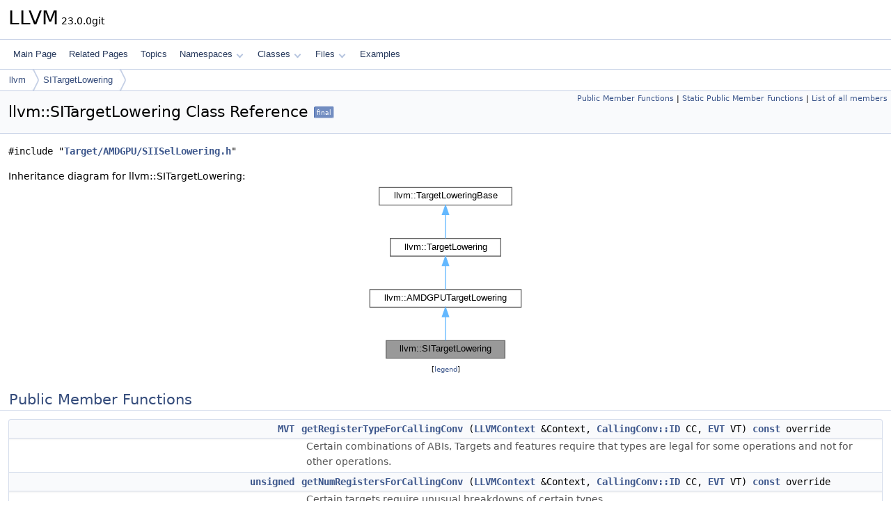

--- FILE ---
content_type: image/svg+xml
request_url: https://llvm.org/doxygen/classllvm_1_1SITargetLowering__inherit__graph.svg
body_size: 3435
content:
<?xml version="1.0" encoding="UTF-8" standalone="no"?>
<!DOCTYPE svg PUBLIC "-//W3C//DTD SVG 1.1//EN"
 "http://www.w3.org/Graphics/SVG/1.1/DTD/svg11.dtd">
<!-- Generated by graphviz version 2.43.0 (0)
 -->
<!-- Title: llvm::SITargetLowering Pages: 1 -->
<svg width="171pt" height="192pt"
 viewBox="0.00 0.00 171.00 192.00" xmlns="http://www.w3.org/2000/svg" xmlns:xlink="http://www.w3.org/1999/xlink">
<g id="graph0" class="graph" transform="scale(1 1) rotate(0) translate(4 188)">
<title>llvm::SITargetLowering</title>
<!-- Node1 -->
<g id="Node000001" class="node">
<title>Node1</title>
<g id="a_Node000001"><a xlink:title=" ">
<polygon fill="#999999" stroke="#666666" points="145.5,-19 17.5,-19 17.5,0 145.5,0 145.5,-19"/>
<text text-anchor="middle" x="81.5" y="-7" font-family="Helvetica,sans-Serif" font-size="10.00">llvm::SITargetLowering</text>
</a>
</g>
</g>
<!-- Node2 -->
<g id="Node000002" class="node">
<title>Node2</title>
<g id="a_Node000002"><a xlink:href="classllvm_1_1AMDGPUTargetLowering.html" target="_top" xlink:title=" ">
<polygon fill="white" stroke="#666666" points="163,-74 0,-74 0,-55 163,-55 163,-74"/>
<text text-anchor="middle" x="81.5" y="-62" font-family="Helvetica,sans-Serif" font-size="10.00">llvm::AMDGPUTargetLowering</text>
</a>
</g>
</g>
<!-- Node2&#45;&gt;Node1 -->
<g id="edge1_Node000001_Node000002" class="edge">
<title>Node2&#45;&gt;Node1</title>
<g id="a_edge1_Node000001_Node000002"><a xlink:title=" ">
<path fill="none" stroke="#63b8ff" d="M81.5,-44.66C81.5,-35.93 81.5,-25.99 81.5,-19.09"/>
<polygon fill="#63b8ff" stroke="#63b8ff" points="78,-44.75 81.5,-54.75 85,-44.75 78,-44.75"/>
</a>
</g>
</g>
<!-- Node3 -->
<g id="Node000003" class="node">
<title>Node3</title>
<g id="a_Node000003"><a xlink:href="classllvm_1_1TargetLowering.html" target="_top" xlink:title="This class defines information used to lower LLVM code to legal SelectionDAG operators that the targe...">
<polygon fill="white" stroke="#666666" points="141,-129 22,-129 22,-110 141,-110 141,-129"/>
<text text-anchor="middle" x="81.5" y="-117" font-family="Helvetica,sans-Serif" font-size="10.00">llvm::TargetLowering</text>
</a>
</g>
</g>
<!-- Node3&#45;&gt;Node2 -->
<g id="edge2_Node000002_Node000003" class="edge">
<title>Node3&#45;&gt;Node2</title>
<g id="a_edge2_Node000002_Node000003"><a xlink:title=" ">
<path fill="none" stroke="#63b8ff" d="M81.5,-99.66C81.5,-90.93 81.5,-80.99 81.5,-74.09"/>
<polygon fill="#63b8ff" stroke="#63b8ff" points="78,-99.75 81.5,-109.75 85,-99.75 78,-99.75"/>
</a>
</g>
</g>
<!-- Node4 -->
<g id="Node000004" class="node">
<title>Node4</title>
<g id="a_Node000004"><a xlink:href="classllvm_1_1TargetLoweringBase.html" target="_top" xlink:title="This base class for TargetLowering contains the SelectionDAG&#45;independent parts that can be used from ...">
<polygon fill="white" stroke="#666666" points="153,-184 10,-184 10,-165 153,-165 153,-184"/>
<text text-anchor="middle" x="81.5" y="-172" font-family="Helvetica,sans-Serif" font-size="10.00">llvm::TargetLoweringBase</text>
</a>
</g>
</g>
<!-- Node4&#45;&gt;Node3 -->
<g id="edge3_Node000003_Node000004" class="edge">
<title>Node4&#45;&gt;Node3</title>
<g id="a_edge3_Node000003_Node000004"><a xlink:title=" ">
<path fill="none" stroke="#63b8ff" d="M81.5,-154.66C81.5,-145.93 81.5,-135.99 81.5,-129.09"/>
<polygon fill="#63b8ff" stroke="#63b8ff" points="78,-154.75 81.5,-164.75 85,-154.75 78,-154.75"/>
</a>
</g>
</g>
</g>
</svg>
